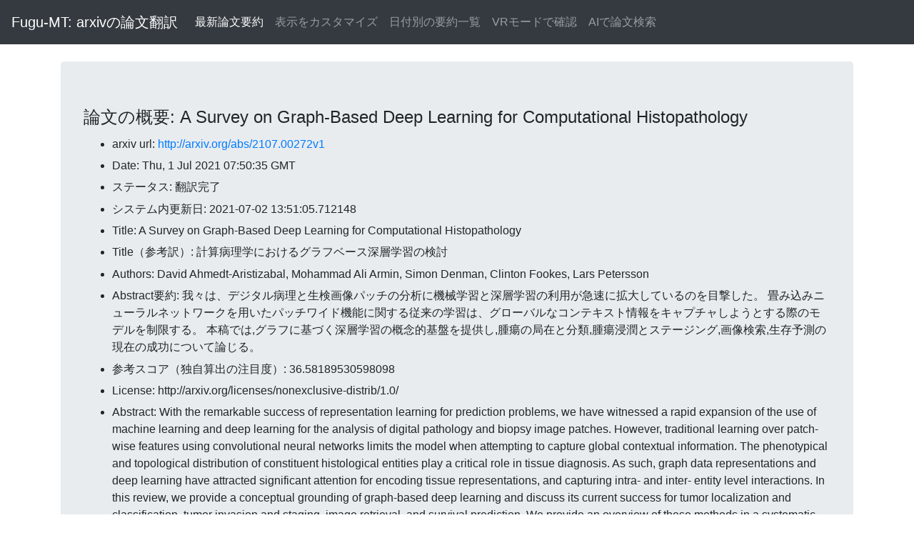

--- FILE ---
content_type: text/html; charset=UTF-8
request_url: https://fugumt.com/fugumt/paper_check/2107.00272v1
body_size: 6872
content:
<!DOCTYPE html>
<html lang="ja">
  <head>
    <meta charset="utf-8">
    <meta name="viewport" content="width=device-width, initial-scale=1, shrink-to-fit=no">
    <meta name="author" content="fugumt">
    <title>Fugu-MT 論文翻訳(概要): A Survey on Graph-Based Deep Learning for Computational Histopathology</title>

    <!-- Bootstrap core CSS -->
    <link rel="stylesheet" href="https://stackpath.bootstrapcdn.com/bootstrap/4.3.1/css/bootstrap.min.css" integrity="sha384-ggOyR0iXCbMQv3Xipma34MD+dH/1fQ784/j6cY/iJTQUOhcWr7x9JvoRxT2MZw1T" crossorigin="anonymous">
    <style>
    li {
      padding: 0.2em 0;
    }
    </style>
  </head>

  <body>

    <nav class="navbar navbar-expand-md navbar-dark bg-dark mb-4">
      <a class="navbar-brand" href="https://fugumt.com/fugumt/paper/index.html">Fugu-MT: arxivの論文翻訳</a>
      <button class="navbar-toggler" type="button" data-toggle="collapse" data-target="#navbarCollapse" aria-controls="navbarCollapse" aria-expanded="false" aria-label="Toggle navigation">
        <span class="navbar-toggler-icon"></span>
      </button>
      <div class="collapse navbar-collapse" id="navbarCollapse">
        <ul class="navbar-nav mr-auto">
          <li class="nav-item active">
            <a class="nav-link" href="https://fugumt.com/fugumt/paper/">最新論文要約</a>
          </li>
          <li class="nav-item">
            <a class="nav-link" href="https://fugumt.com/fugumt/paper/show.html">表示をカスタマイズ</a>
          </li>
          <li class="nav-item">
            <a class="nav-link" href="https://fugumt.com/fugumt/paper/summary/index.html">日付別の要約一覧</a>
          </li>
          <li class="nav-item">
            <a class="nav-link" href="https://fugumt.com/fugumt/paper/vr/index.html">VRモードで確認</a>
          </li>
          <li class="nav-item">
            <a class="nav-link" href="https://fugumt.com/ai_search/">AIで論文検索</a>
          </li>
        </ul>
      </div>
    </nav>

    <div class="container">
      <div class="jumbotron">
        <h4>論文の概要: A Survey on Graph-Based Deep Learning for Computational Histopathology</h4>
        <ul><li>arxiv url: <a href='http://arxiv.org/abs/2107.00272v1'>http://arxiv.org/abs/2107.00272v1</a></li><li>Date: Thu, 1 Jul 2021 07:50:35 GMT</li><li>ステータス: 翻訳完了</li><li>システム内更新日: 2021-07-02 13:51:05.712148</li><li>Title: A Survey on Graph-Based Deep Learning for Computational Histopathology</li><li>Title（参考訳）: 計算病理学におけるグラフベース深層学習の検討</li><li>Authors: David Ahmedt-Aristizabal, Mohammad Ali Armin, Simon Denman, Clinton
  Fookes, Lars Petersson</li><li>Abstract要約: 我々は、デジタル病理と生検画像パッチの分析に機械学習と深層学習の利用が急速に拡大しているのを目撃した。

畳み込みニューラルネットワークを用いたパッチワイド機能に関する従来の学習は、グローバルなコンテキスト情報をキャプチャしようとする際のモデルを制限する。

本稿では,グラフに基づく深層学習の概念的基盤を提供し,腫瘍の局在と分類,腫瘍浸潤とステージング,画像検索,生存予測の現在の成功について論じる。
</li><li>参考スコア（独自算出の注目度）: 36.58189530598098</li><li>License: http://arxiv.org/licenses/nonexclusive-distrib/1.0/</li><li>Abstract:   With the remarkable success of representation learning for prediction
problems, we have witnessed a rapid expansion of the use of machine learning
and deep learning for the analysis of digital pathology and biopsy image
patches. However, traditional learning over patch-wise features using
convolutional neural networks limits the model when attempting to capture
global contextual information. The phenotypical and topological distribution of
constituent histological entities play a critical role in tissue diagnosis. As
such, graph data representations and deep learning have attracted significant
attention for encoding tissue representations, and capturing intra- and inter-
entity level interactions. In this review, we provide a conceptual grounding of
graph-based deep learning and discuss its current success for tumor
localization and classification, tumor invasion and staging, image retrieval,
and survival prediction. We provide an overview of these methods in a
systematic manner organized by the graph representation of the input image
including whole slide images and tissue microarrays. We also outline the
limitations of existing techniques, and suggest potential future advances in
this domain.
</li><li>Abstract（参考訳）: 予測問題に対する表現学習の顕著な成功により、デジタル病理学と生検画像パッチの分析における機械学習とディープラーニングの利用が急速に拡大しているのを目の当たりにした。
しかしながら、畳み込みニューラルネットワークを用いたパッチによる従来の学習は、グローバルなコンテキスト情報をキャプチャしようとする場合のモデルを制限している。
組織診断における組織学的要素の表現型的およびトポロジカルな分布は重要な役割を担っている。
このように、グラフデータ表現と深層学習は組織表現を符号化し、組織内および間質レベルでの相互作用を捉えることに大きな注目を集めている。
本稿では,グラフに基づく深層学習の概念的基盤を提供し,腫瘍の局在と分類,腫瘍浸潤とステージング,画像検索,生存予測の現在の成功について論じる。
本稿では,これらの手法の概要を,スライド画像全体と組織マイクロアレイを含む入力画像のグラフ表現によって体系的に整理する。
また、既存の技術の限界を概説し、この領域における将来的な進歩を示唆する。</li></ul>
      </div>
      <div class="jumbotron">
        <h4>関連論文リスト</h4>
        <ul><li><b>From Pixels to Histopathology: A Graph-Based Framework for Interpretable   Whole Slide Image Analysis </b>[81.19923502845441]<br />我々はWSIグラフ表現を構成するグラフベースのフレームワークを開発する。

任意のパッチではなく生物学的境界に従う組織表現(ノード)を構築します。

本手法の最終段階として,グラフアテンションネットワークを用いて診断課題を解決する。
<br /><a href='http://arxiv.org/abs/2503.11846v1'>論文</a>&nbsp; <a href='https://fugumt.com/fugumt/paper_check/2503.11846v1'>参考訳（メタデータ）</a>&nbsp;(2025-03-14T20:15:04Z)</li><li><b>Interpretable Retinal Disease Prediction Using Biology-Informed   Heterogeneous Graph Representations </b>[40.8160960729546]<br />解釈可能性は、医療診断のための機械学習モデルの信頼性を高めるために不可欠である。

本研究では,確立した機械学習モデルの性能を超える手法を提案する。
<br /><a href='http://arxiv.org/abs/2502.16697v1'>論文</a>&nbsp; <a href='https://fugumt.com/fugumt/paper_check/2502.16697v1'>参考訳（メタデータ）</a>&nbsp;(2025-02-23T19:27:47Z)</li><li><b>Knowledge-enhanced Visual-Language Pretraining for Computational   Pathology </b>[68.6831438330526]<br />本稿では,公共資源から収集した大規模画像テキストペアを利用した視覚的表現学習の課題について考察する。

ヒト32組織から病理診断を必要とする4,718の疾患に対して50,470個の情報属性からなる病理知識ツリーをキュレートする。
<br /><a href='http://arxiv.org/abs/2404.09942v2'>論文</a>&nbsp; <a href='https://fugumt.com/fugumt/paper_check/2404.09942v2'>参考訳（メタデータ）</a>&nbsp;(2024-04-15T17:11:25Z)</li><li><b>Towards Label-efficient Automatic Diagnosis and Analysis: A
  Comprehensive Survey of Advanced Deep Learning-based Weakly-supervised,
  Semi-supervised and Self-supervised Techniques in Histopathological Image
  Analysis </b>[17.22614309681354]<br />病理像は, 疾患診断における金の基準である, 表現型情報や病理パターンが豊富である。

畳み込みニューラルネットワークで表現されるディープラーニングは、デジタル病理学の分野で徐々に主流になりつつある。

本稿では,コンピュータ病理学分野における弱教師付き学習,半教師付き学習,自己教師型学習に関する最新の研究を包括的かつ体系的に概説する。
<br /><a href='http://arxiv.org/abs/2208.08789v2'>論文</a>&nbsp; <a href='https://fugumt.com/fugumt/paper_check/2208.08789v2'>参考訳（メタデータ）</a>&nbsp;(2022-08-18T11:49:41Z)</li><li><b>Contrastive Brain Network Learning via Hierarchical Signed Graph Pooling
  Model </b>[64.29487107585665]<br />脳機能ネットワーク上のグラフ表現学習技術は、臨床表現型および神経変性疾患のための新しいバイオマーカーの発見を容易にする。

本稿では,脳機能ネットワークからグラフレベル表現を抽出する階層型グラフ表現学習モデルを提案する。

また、モデルの性能をさらに向上させるために、機能的脳ネットワークデータをコントラスト学習のために拡張する新たな戦略を提案する。
<br /><a href='http://arxiv.org/abs/2207.07650v1'>論文</a>&nbsp; <a href='https://fugumt.com/fugumt/paper_check/2207.07650v1'>参考訳（メタデータ）</a>&nbsp;(2022-07-14T20:03:52Z)</li><li><b>Self-Supervised Graph Representation Learning for Neuronal Morphologies </b>[75.38832711445421]<br />ラベルのないデータセットから3次元神経形態の低次元表現を学習するためのデータ駆動型アプローチであるGraphDINOを提案する。

2つの異なる種と複数の脳領域において、この方法では、専門家による手動の特徴に基づく分類と同程度に形態学的細胞型クラスタリングが得られることを示す。

提案手法は,大規模データセットにおける新しい形態的特徴や細胞型の発見を可能にする可能性がある。
<br /><a href='http://arxiv.org/abs/2112.12482v3'>論文</a>&nbsp; <a href='https://fugumt.com/fugumt/paper_check/2112.12482v3'>参考訳（メタデータ）</a>&nbsp;(2021-12-23T12:17:47Z)</li><li><b>HistoCartography: A Toolkit for Graph Analytics in Digital Pathology </b>[0.6299766708197883]<br />HistoCartographyは、計算病理学におけるグラフ分析を容易にするために必要な前処理、機械学習、説明可能性ツールを備えた標準化されたpython APIである。

画像の種類や病理組織学のタスクにまたがる複数のデータセットの計算時間と性能をベンチマークした。
<br /><a href='http://arxiv.org/abs/2107.10073v1'>論文</a>&nbsp; <a href='https://fugumt.com/fugumt/paper_check/2107.10073v1'>参考訳（メタデータ）</a>&nbsp;(2021-07-21T13:34:14Z)</li><li><b>Graph-Based Deep Learning for Medical Diagnosis and Analysis: Past,
  Present and Future </b>[36.58189530598098]<br />医療データを分析するために、機械学習、特にディープラーニングメソッドをどのように活用するかを検討することが重要になっている。

既存のメソッドの大きな制限は、グリッドのようなデータにフォーカスすることです。

グラフニューラルネットワークは、生物学的システムに存在する暗黙の情報を利用することによって、大きな注目を集めている。
<br /><a href='http://arxiv.org/abs/2105.13137v1'>論文</a>&nbsp; <a href='https://fugumt.com/fugumt/paper_check/2105.13137v1'>参考訳（メタデータ）</a>&nbsp;(2021-05-27T13:32:45Z)</li><li><b>Deep Co-Attention Network for Multi-View Subspace Learning </b>[73.3450258002607]<br />マルチビューサブスペース学習のための深層コアテンションネットワークを提案する。
共通情報と相補情報の両方を敵意で抽出することを目的としている。
特に、新しいクロス再構成損失を使用し、ラベル情報を利用して潜在表現の構築を誘導する。<br /><a href='http://arxiv.org/abs/2102.07751v1'>論文</a>&nbsp; <a href='https://fugumt.com/fugumt/paper_check/2102.07751v1'>参考訳（メタデータ）</a>&nbsp;(2021-02-15T18:46:44Z)</li><li><b>Towards Deeper Graph Neural Networks </b>[63.46470695525957]<br />グラフ畳み込みは近傍の集約を行い、最も重要なグラフ操作の1つである。

いくつかの最近の研究で、この性能劣化は過度に滑らかな問題に起因している。

本研究では,大きな受容領域からの情報を適応的に組み込むディープ適応グラフニューラルネットワーク(DAGNN)を提案する。
<br /><a href='http://arxiv.org/abs/2007.09296v1'>論文</a>&nbsp; <a href='https://fugumt.com/fugumt/paper_check/2007.09296v1'>参考訳（メタデータ）</a>&nbsp;(2020-07-18T01:11:14Z)</li><li><b>Visualization for Histopathology Images using Graph Convolutional Neural
  Networks </b>[1.8939984161954087]<br />我々は、組織組織を核のグラフとしてモデル化するアプローチを採用し、疾患診断のためのグラフ畳み込みネットワークフレームワークを開発した。

我々は,浸潤性乳癌とin-situ性乳癌の鑑別を訓練し,Gleason 3, 4前立腺癌は解釈可能なビジュアルマップを生成する。
<br /><a href='http://arxiv.org/abs/2006.09464v1'>論文</a>&nbsp; <a href='https://fugumt.com/fugumt/paper_check/2006.09464v1'>参考訳（メタデータ）</a>&nbsp;(2020-06-16T19:14:19Z)</li><li><b>Deep neural network models for computational histopathology: A survey </b>[1.2891210250935146]<br />深層学習は がん組織像の分析と解釈において 主流の方法論選択となりました

本稿では,現在使われている最先端の深層学習手法について概説する。

私たちは、現在のディープラーニングアプローチにおける重要な課題と制限と、将来の研究への道のりを強調します。
<br /><a href='http://arxiv.org/abs/1912.12378v2'>論文</a>&nbsp; <a href='https://fugumt.com/fugumt/paper_check/1912.12378v2'>参考訳（メタデータ）</a>&nbsp;(2019-12-28T01:04:25Z)</li></ul>
        <p>関連論文リストは本サイト内にある論文のタイトル・アブストラクトから自動的に作成しています。</p>
      </div>
     <div class="jumbotron">
      指定された論文の情報です。<br />
      本サイトの運営者は本サイト（すべての情報・翻訳含む）の品質を保証せず、本サイト（すべての情報・翻訳含む）を使用して発生したあらゆる結果について一切の責任を負いません。
      </div>
    </div>


    <script src="https://code.jquery.com/jquery-3.3.1.slim.min.js" integrity="sha384-q8i/X+965DzO0rT7abK41JStQIAqVgRVzpbzo5smXKp4YfRvH+8abtTE1Pi6jizo" crossorigin="anonymous"></script>
    <script src="https://cdnjs.cloudflare.com/ajax/libs/popper.js/1.14.7/umd/popper.min.js" integrity="sha384-UO2eT0CpHqdSJQ6hJty5KVphtPhzWj9WO1clHTMGa3JDZwrnQq4sF86dIHNDz0W1" crossorigin="anonymous"></script>
    <script src="https://stackpath.bootstrapcdn.com/bootstrap/4.3.1/js/bootstrap.min.js" integrity="sha384-JjSmVgyd0p3pXB1rRibZUAYoIIy6OrQ6VrjIEaFf/nJGzIxFDsf4x0xIM+B07jRM" crossorigin="anonymous"></script>

  </body>
</html>
